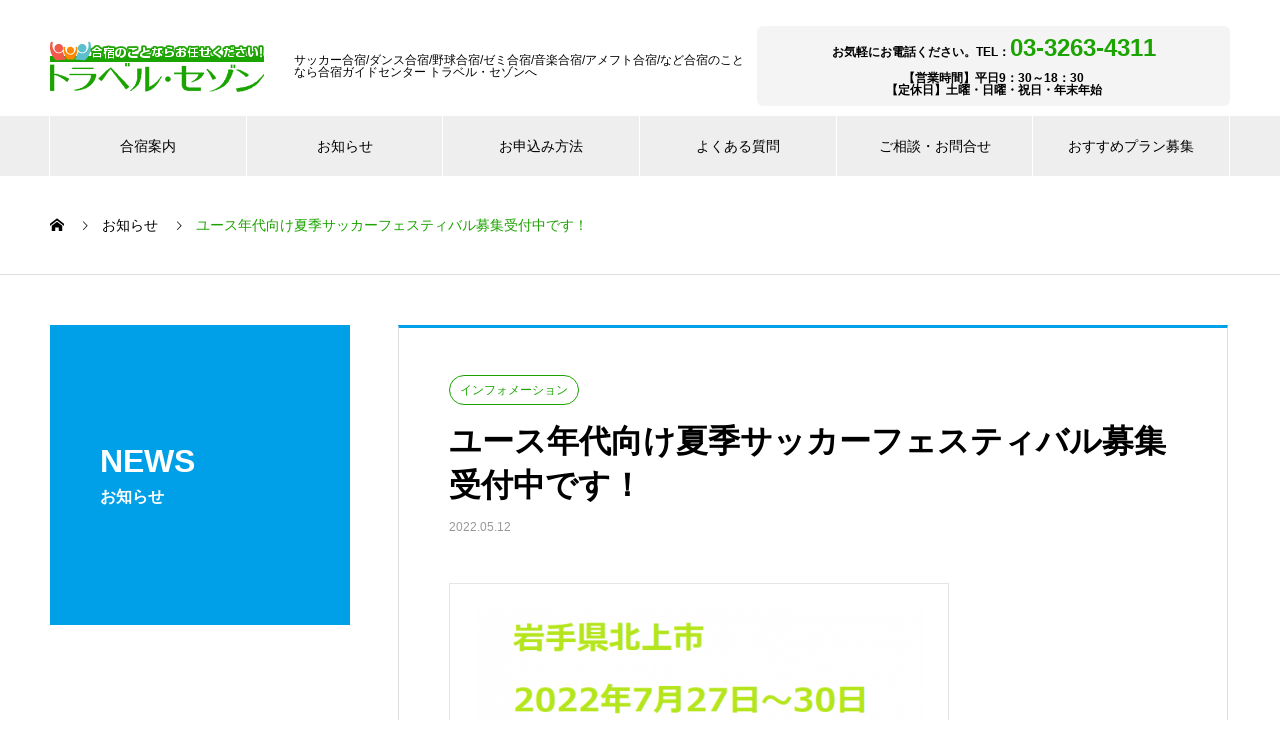

--- FILE ---
content_type: text/html; charset=UTF-8
request_url: https://www.t-saison.jp/news/20220512/
body_size: 43664
content:

<!DOCTYPE html>
<html lang="ja" prefix="og: http://ogp.me/ns#">
<head>
<meta charset="UTF-8">
  <meta name="viewport" content="width=device-width, initial-scale=1">
  <title>ユース年代向け夏季サッカーフェスティバル募集受付中です！ | スポーツ・音楽・ゼミ合宿案内の老舗【トラベル・セゾン】</title>

<!-- All in One SEO Pack 3.3.5 によって Michael Torbert の Semper Fi Web Design[169,240] -->
<script type="application/ld+json" class="aioseop-schema">{}</script>
<link rel="canonical" href="https://www.t-saison.jp/news/20220512/" />
<!-- All in One SEO Pack -->
<link rel='dns-prefetch' href='//www.google.com' />
<link rel='dns-prefetch' href='//s.w.org' />
<link rel="alternate" type="application/rss+xml" title="スポーツ・音楽・ゼミ合宿案内の老舗【トラベル・セゾン】 &raquo; フィード" href="https://www.t-saison.jp/feed/" />
<link rel="alternate" type="application/rss+xml" title="スポーツ・音楽・ゼミ合宿案内の老舗【トラベル・セゾン】 &raquo; コメントフィード" href="https://www.t-saison.jp/comments/feed/" />
<link rel='stylesheet' id='wp-block-library-css'  href='https://www.t-saison.jp/new_wp/wp-includes/css/dist/block-library/style.min.css?ver=5.6.16' type='text/css' media='all' />
<link rel='stylesheet' id='contact-form-7-css'  href='https://www.t-saison.jp/new_wp/wp-content/plugins/contact-form-7/includes/css/styles.css?ver=5.3.2' type='text/css' media='all' />
<link rel='stylesheet' id='contact-form-7-confirm-css'  href='https://www.t-saison.jp/new_wp/wp-content/plugins/contact-form-7-add-confirm/includes/css/styles.css?ver=5.1' type='text/css' media='all' />
<link rel='stylesheet' id='responsive-lightbox-prettyphoto-css'  href='https://www.t-saison.jp/new_wp/wp-content/plugins/responsive-lightbox/assets/prettyphoto/prettyPhoto.min.css?ver=2.3.1' type='text/css' media='all' />
<link rel='stylesheet' id='parent-style-css'  href='https://www.t-saison.jp/new_wp/wp-content/themes/t-saison/style.css?ver=5.6.16' type='text/css' media='all' />
<link rel='stylesheet' id='child-style-css'  href='https://www.t-saison.jp/new_wp/wp-content/themes/t-saison-child/style.css?ver=5.6.16' type='text/css' media='all' />
<link rel='stylesheet' id='nano-style-css'  href='https://www.t-saison.jp/new_wp/wp-content/themes/t-saison-child/style.css?ver=1.3' type='text/css' media='all' />
<script type='text/javascript' src='https://www.t-saison.jp/new_wp/wp-includes/js/jquery/jquery.min.js?ver=3.5.1' id='jquery-core-js'></script>
<script type='text/javascript' src='https://www.t-saison.jp/new_wp/wp-includes/js/jquery/jquery-migrate.min.js?ver=3.3.2' id='jquery-migrate-js'></script>
<script type='text/javascript' src='https://www.t-saison.jp/new_wp/wp-content/plugins/responsive-lightbox/assets/prettyphoto/jquery.prettyPhoto.min.js?ver=2.3.1' id='responsive-lightbox-prettyphoto-js'></script>
<script type='text/javascript' src='https://www.t-saison.jp/new_wp/wp-content/plugins/responsive-lightbox/assets/infinitescroll/infinite-scroll.pkgd.min.js?ver=5.6.16' id='responsive-lightbox-infinite-scroll-js'></script>
<script type='text/javascript' id='responsive-lightbox-js-extra'>
/* <![CDATA[ */
var rlArgs = {"script":"prettyphoto","selector":"lightbox","customEvents":"","activeGalleries":"1","animationSpeed":"normal","slideshow":"0","slideshowDelay":"5000","slideshowAutoplay":"0","opacity":"0.75","showTitle":"1","allowResize":"1","allowExpand":"1","width":"1080","height":"720","separator":"\/","theme":"pp_default","horizontalPadding":"20","hideFlash":"0","wmode":"opaque","videoAutoplay":"0","modal":"0","deeplinking":"0","overlayGallery":"1","keyboardShortcuts":"1","social":"0","woocommerce_gallery":"0","ajaxurl":"https:\/\/www.t-saison.jp\/new_wp\/wp-admin\/admin-ajax.php","nonce":"236f0988db"};
/* ]]> */
</script>
<script type='text/javascript' src='https://www.t-saison.jp/new_wp/wp-content/plugins/responsive-lightbox/js/front.js?ver=2.3.1' id='responsive-lightbox-js'></script>
<link rel="https://api.w.org/" href="https://www.t-saison.jp/wp-json/" /><link rel='shortlink' href='https://www.t-saison.jp/?p=663' />
<link rel="alternate" type="application/json+oembed" href="https://www.t-saison.jp/wp-json/oembed/1.0/embed?url=https%3A%2F%2Fwww.t-saison.jp%2Fnews%2F20220512%2F" />
<link rel="alternate" type="text/xml+oembed" href="https://www.t-saison.jp/wp-json/oembed/1.0/embed?url=https%3A%2F%2Fwww.t-saison.jp%2Fnews%2F20220512%2F&#038;format=xml" />
<link rel="shortcut icon" href="https://www.t-saison.jp/new_wp/wp-content/uploads/favicon.ico">
<style>
.c-comment__form-submit:hover,.p-cb__item-btn a,.c-pw__btn,.p-readmore__btn:hover,.p-page-links a:hover span,.p-page-links > span,.p-pager a:hover,.p-pager span,.p-pagetop:focus,.p-pagetop:hover,.p-widget__title{background: #1ba300}.p-breadcrumb__item{color: #1ba300}.widget_nav_menu a:hover,.p-article02 a:hover .p-article02__title{color: #1ba300}.p-entry__body a{color: #147500}body{font-family: Verdana, "ヒラギノ角ゴ ProN W3", "Hiragino Kaku Gothic ProN", "メイリオ", Meiryo, sans-serif}.c-logo,.p-page-header__title,.p-banner__title,.p-cover__title,.p-archive-header__title,.p-article05__title,.p-article09__title,.p-cb__item-title,.p-article11__title,.p-article12__title,.p-index-content01__title,.p-header-content__title,.p-megamenu01__item-list > li > a,.p-article13__title,.p-megamenu02__title,.p-cover__header-title{font-family: Verdana, "ヒラギノ角ゴ ProN W3", "Hiragino Kaku Gothic ProN", "メイリオ", Meiryo, sans-serif}.p-hover-effect--type1:hover img{-webkit-transform: scale(1.2);transform: scale(1.2)}.p-blog__title{color: #000000;font-size: 28px}.p-cat--56{color: ;border: 1px solid }.p-cat--57{color: ;border: 1px solid }.p-cat--50{color: #1ba300;border: 1px solid #1ba300}.p-cat--18{color: ;border: 1px solid }.p-cat--34{color: #1ba300;border: 1px solid #1ba300}.p-cat--19{color: ;border: 1px solid }.p-cat--39{color: #1ba300;border: 1px solid #1ba300}.p-cat--41{color: #ff5a80;border: 1px solid #ff5a80}.p-article04:hover a .p-article04__title{color: #00a0e9}.p-article06__content{border-left: 4px solid #d80100}.p-article06__title a:hover{color: #d80100}.p-article06__cat:hover{background: #d80100}.l-header{background: #ffffff}.l-header--fixed.is-active{background: #ffffff}.l-header__desc{color: #000000;font-size: 12px}.l-header__nav{background: #eeeeee}.p-global-nav > li > a,.p-menu-btn{color: #000000}.p-global-nav > li > a:hover,.p-global-nav > .current-menu-item > a{background: #1ba300;color: #ffffff}.p-global-nav .sub-menu a{background: #1ba300;color: #ffffff}.p-global-nav .sub-menu a:hover{background: #147500;color: #ffffff}.p-global-nav .menu-item-has-children > a > .p-global-nav__toggle::before{border-color: #000000}.p-megamenu02::before{background: #d80100}.p-megamenu02__list a:hover .p-article13__title{color: #d80100}.p-footer-banners{background: #f4f4f4}.p-info{background: #ffffff;color: #000000}.p-info__logo{font-size: 40px}.p-info__desc{color: #000000;font-size: 14px}.p-footer-widgets{background: #ffffff;color: #000000}.p-footer-widget__title{color: #d90000}.p-footer-nav{background: #ffffff;color: #000000}.p-footer-nav a{color: #000000}.p-footer-nav a:hover{color: #000000}.p-copyright{background: #1ba300}.p-blog__title,.p-entry,.p-headline,.p-cat-list__title{border-top: 3px solid #00a0e9}.p-works-entry__header{border-bottom: 3px solid #00a0e9}.p-article01 a:hover .p-article01__title,.p-article03 a:hover .p-article03__title,.p-article05__link,.p-article08__title a:hover,.p-article09__link,.p-article07 a:hover .p-article07__title,.p-article10 a:hover .p-article10__title{color: #00a0e9}.p-page-header,.p-list__item a::before,.p-cover__header,.p-works-entry__cat:hover,.p-service-cat-header{background: #00a0e9}.p-page-header__title,.p-cover__header-title{color: #ffffff;font-size: 32px}.p-page-header__sub,.p-cover__header-sub{color: #ffffff;font-size: 16px}.p-entry__title{font-size: 32px}.p-entry__body{font-size: 16px}.p-megamenu01__item--20 .p-megamenu01__item-img::before{background: rgba(0, 0, 0, 0.400000)}.p-megamenu01__item--20 a{color: #ffffff}.p-megamenu01__item--21 .p-megamenu01__item-img::before{background: rgba(0, 0, 0, 0.400000)}.p-megamenu01__item--21 a{color: #ffffff}.p-megamenu01__item--22 .p-megamenu01__item-img::before{background: rgba(0, 0, 0, 0.400000)}.p-megamenu01__item--22 a{color: #ffffff}.p-megamenu01__item--23 .p-megamenu01__item-img::before{background: rgba(0, 0, 0, 0.400000)}.p-megamenu01__item--23 a{color: #ffffff}.p-megamenu01__item--24 .p-megamenu01__item-img::before{background: rgba(0, 0, 0, 0.400000)}.p-megamenu01__item--24 a{color: #ffffff}.p-megamenu01__item--52 .p-megamenu01__item-img::before{background: rgba(0, 0, 0, 0.400000)}.p-megamenu01__item--52 a{color: #ffffff}@media screen and (max-width: 767px) {.p-blog__title{font-size: 24px}.p-list .is-current > a{color: #00a0e9}.p-entry__title{font-size: 20px}.p-entry__body{font-size: 14px}}@media screen and (max-width: 1199px) {.p-global-nav > li > a,.p-global-nav > li > a:hover{background: #ffffff;color: #1ba300}}@media screen and (max-width: 991px) {.p-page-header__title,.p-cover__header-title{font-size: 22px}.p-page-header__sub,.p-cover__header-sub{font-size: 14px}}#site_loader_animation.c-load--type3 i { background: #1ba300; }
</style>
  <link href="https://use.fontawesome.com/releases/v5.6.1/css/all.css" rel="stylesheet">	
</head>
<body class="news-template-default single single-news postid-663">

  <div id="site_loader_overlay">
  <div id="site_loader_animation" class="c-load--type3">
        <i></i><i></i><i></i><i></i>
      </div>
</div>

  <header id="js-header" class="l-header l-header--fixed">
    <div class="l-header__inner l-inner">

      <div class="l-header__logo c-logo">
    <a href="https://www.t-saison.jp/">
    <img src="https://www.t-saison.jp/new_wp/wp-content/uploads/n_logo.png" alt="スポーツ・音楽・ゼミ合宿案内の老舗【トラベル・セゾン】" width="214">
  </a>
  </div>

      <p class="l-header__desc">サッカー合宿/ダンス合宿/野球合宿/ゼミ合宿/音楽合宿/アメフト合宿/など合宿のことなら合宿ガイドセンター トラベル・セゾンへ</p>
      <div class="l-header__desc h_info">
		  <p>お気軽にお電話ください。TEL：<span>03-3263-4311</span></p>
		  <p>【営業時間】平日9：30～18：30<br>【定休日】土曜・日曜・祝日・年末年始</p>
	  </div>	
      
    </div>
    <button id="js-menu-btn" class="p-menu-btn c-menu-btn"></button>
    <nav id="js-header__nav" class="l-header__nav">
      <ul id="js-global-nav" class="p-global-nav l-inner"><li id="menu-item-86" class="menu-item menu-item-type-custom menu-item-object-custom menu-item-has-children menu-item-86"><a href="https://www.t-saison.jp/camp-guide/" data-megamenu="js-megamenu86">合宿案内</a>
<ul class="sub-menu">
	<li id="menu-item-77" class="menu-item menu-item-type-taxonomy menu-item-object-service_category menu-item-has-children menu-item-77"><a href="https://www.t-saison.jp/camp-guide_category/soccer/">サッカー合宿<span class="p-global-nav__toggle"></span></a>
	<ul class="sub-menu">
		<li id="menu-item-79" class="menu-item menu-item-type-taxonomy menu-item-object-service_category menu-item-79"><a href="https://www.t-saison.jp/camp-guide_category/soccer-tournament/">大会情報<span class="p-global-nav__toggle"></span></a></li>
		<li id="menu-item-80" class="menu-item menu-item-type-taxonomy menu-item-object-service_category menu-item-80"><a href="https://www.t-saison.jp/camp-guide_category/soccer-recommend/">お勧め合宿プラン<span class="p-global-nav__toggle"></span></a></li>
		<li id="menu-item-78" class="menu-item menu-item-type-taxonomy menu-item-object-service_category menu-item-78"><a href="https://www.t-saison.jp/camp-guide_category/soccer-vacancy/">空室速報<span class="p-global-nav__toggle"></span></a></li>
	</ul>
</li>
	<li id="menu-item-82" class="menu-item menu-item-type-taxonomy menu-item-object-service_category menu-item-82"><a href="https://www.t-saison.jp/camp-guide_category/dance/">ダンス合宿<span class="p-global-nav__toggle"></span></a></li>
	<li id="menu-item-84" class="menu-item menu-item-type-taxonomy menu-item-object-service_category menu-item-84"><a href="https://www.t-saison.jp/camp-guide_category/baseball/">野球合宿<span class="p-global-nav__toggle"></span></a></li>
	<li id="menu-item-81" class="menu-item menu-item-type-taxonomy menu-item-object-service_category menu-item-81"><a href="https://www.t-saison.jp/camp-guide_category/study/">ゼミ・勉強・研修合宿<span class="p-global-nav__toggle"></span></a></li>
	<li id="menu-item-85" class="menu-item menu-item-type-taxonomy menu-item-object-service_category menu-item-85"><a href="https://www.t-saison.jp/camp-guide_category/music/">音楽合宿<span class="p-global-nav__toggle"></span></a></li>
	<li id="menu-item-147" class="menu-item menu-item-type-taxonomy menu-item-object-service_category menu-item-147"><a href="https://www.t-saison.jp/camp-guide_category/amefoot/">アメフト合宿<span class="p-global-nav__toggle"></span></a></li>
</ul>
</li>
<li id="menu-item-155" class="menu-item menu-item-type-custom menu-item-object-custom menu-item-155"><a href="https://www.t-saison.jp/news/">お知らせ<span class="p-global-nav__toggle"></span></a></li>
<li id="menu-item-198" class="menu-item menu-item-type-post_type menu-item-object-page menu-item-198"><a href="https://www.t-saison.jp/howto/">お申込み方法<span class="p-global-nav__toggle"></span></a></li>
<li id="menu-item-196" class="menu-item menu-item-type-post_type menu-item-object-page menu-item-196"><a href="https://www.t-saison.jp/faq/">よくある質問<span class="p-global-nav__toggle"></span></a></li>
<li id="menu-item-195" class="menu-item menu-item-type-post_type menu-item-object-page menu-item-195"><a href="https://www.t-saison.jp/contact/">ご相談・お問合せ<span class="p-global-nav__toggle"></span></a></li>
<li id="menu-item-199" class="menu-item menu-item-type-post_type menu-item-object-page menu-item-199"><a href="https://www.t-saison.jp/planboshu/">おすすめプラン募集<span class="p-global-nav__toggle"></span></a></li>
</ul>      <button id="js-header__nav-close" class="l-header__nav-close p-close-btn">閉じる</button>
    </nav>

    <div id="js-megamenu86" class="p-megamenu01 js-megamenu">
    <div class="p-megamenu01__item p-megamenu01__item--20">
    <ul class="p-megamenu01__item-list" style="transition-delay: 0.5s;">
      <li>
        <a href="https://www.t-saison.jp/camp-guide_category/soccer/">
          サッカー合宿        </a>
        <ul>
                    <li>
            <a href="https://www.t-saison.jp/camp-guide_category/soccer-tournament/">
              大会情報            </a>
          </li>
                    <li>
            <a href="https://www.t-saison.jp/camp-guide_category/soccer-recommend/">
              お勧め合宿プラン            </a>
          </li>
                    <li>
            <a href="https://www.t-saison.jp/camp-guide_category/soccer-vacancy/">
              空室速報            </a>
          </li>
                  </ul>
      </li>
    </ul>
    <div class="p-megamenu01__item-img">
      <img width="1180" height="860" src="https://www.t-saison.jp/new_wp/wp-content/uploads/cat_soccer.png" class="attachment-full size-full" alt="" loading="lazy" srcset="https://www.t-saison.jp/new_wp/wp-content/uploads/cat_soccer.png 1180w, https://www.t-saison.jp/new_wp/wp-content/uploads/cat_soccer-300x219.png 300w, https://www.t-saison.jp/new_wp/wp-content/uploads/cat_soccer-1024x746.png 1024w, https://www.t-saison.jp/new_wp/wp-content/uploads/cat_soccer-768x560.png 768w" sizes="(max-width: 1180px) 100vw, 1180px" />    </div>
  </div>
    <div class="p-megamenu01__item p-megamenu01__item--21">
    <ul class="p-megamenu01__item-list" style="transition-delay: 0.6s;">
      <li>
        <a href="https://www.t-saison.jp/camp-guide_category/dance/">
          ダンス合宿        </a>
        <ul>
                    <li>
            <a href="https://www.t-saison.jp/camp-guide_category/dance-recommend/">
              お勧め合宿プラン            </a>
          </li>
                  </ul>
      </li>
    </ul>
    <div class="p-megamenu01__item-img">
      <img width="1180" height="860" src="https://www.t-saison.jp/new_wp/wp-content/uploads/cat_dance.png" class="attachment-full size-full" alt="" loading="lazy" srcset="https://www.t-saison.jp/new_wp/wp-content/uploads/cat_dance.png 1180w, https://www.t-saison.jp/new_wp/wp-content/uploads/cat_dance-300x219.png 300w, https://www.t-saison.jp/new_wp/wp-content/uploads/cat_dance-1024x746.png 1024w, https://www.t-saison.jp/new_wp/wp-content/uploads/cat_dance-768x560.png 768w" sizes="(max-width: 1180px) 100vw, 1180px" />    </div>
  </div>
    <div class="p-megamenu01__item p-megamenu01__item--22">
    <ul class="p-megamenu01__item-list" style="transition-delay: 0.7s;">
      <li>
        <a href="https://www.t-saison.jp/camp-guide_category/baseball/">
          野球合宿        </a>
        <ul>
                    <li>
            <a href="https://www.t-saison.jp/camp-guide_category/baseball-recommend/">
              お勧め合宿プラン            </a>
          </li>
                    <li>
            <a href="https://www.t-saison.jp/camp-guide_category/baseball-vacancy/">
              空室速報            </a>
          </li>
                  </ul>
      </li>
    </ul>
    <div class="p-megamenu01__item-img">
      <img width="1180" height="860" src="https://www.t-saison.jp/new_wp/wp-content/uploads/cat_baseball.png" class="attachment-full size-full" alt="" loading="lazy" srcset="https://www.t-saison.jp/new_wp/wp-content/uploads/cat_baseball.png 1180w, https://www.t-saison.jp/new_wp/wp-content/uploads/cat_baseball-300x219.png 300w, https://www.t-saison.jp/new_wp/wp-content/uploads/cat_baseball-1024x746.png 1024w, https://www.t-saison.jp/new_wp/wp-content/uploads/cat_baseball-768x560.png 768w" sizes="(max-width: 1180px) 100vw, 1180px" />    </div>
  </div>
    <div class="p-megamenu01__item p-megamenu01__item--23">
    <ul class="p-megamenu01__item-list" style="transition-delay: 0.8s;">
      <li>
        <a href="https://www.t-saison.jp/camp-guide_category/study/">
          ゼミ・勉強・研修合宿        </a>
        <ul>
                    <li>
            <a href="https://www.t-saison.jp/camp-guide_category/study-recommend/">
              お勧め合宿プラン            </a>
          </li>
                    <li>
            <a href="https://www.t-saison.jp/camp-guide_category/study-vacancy/">
              空室速報            </a>
          </li>
                  </ul>
      </li>
    </ul>
    <div class="p-megamenu01__item-img">
      <img width="1180" height="860" src="https://www.t-saison.jp/new_wp/wp-content/uploads/cat_study.png" class="attachment-full size-full" alt="" loading="lazy" srcset="https://www.t-saison.jp/new_wp/wp-content/uploads/cat_study.png 1180w, https://www.t-saison.jp/new_wp/wp-content/uploads/cat_study-300x219.png 300w, https://www.t-saison.jp/new_wp/wp-content/uploads/cat_study-1024x746.png 1024w, https://www.t-saison.jp/new_wp/wp-content/uploads/cat_study-768x560.png 768w" sizes="(max-width: 1180px) 100vw, 1180px" />    </div>
  </div>
    <div class="p-megamenu01__item p-megamenu01__item--24">
    <ul class="p-megamenu01__item-list" style="transition-delay: 0.9s;">
      <li>
        <a href="https://www.t-saison.jp/camp-guide_category/music/">
          音楽合宿        </a>
        <ul>
                    <li>
            <a href="https://www.t-saison.jp/camp-guide_category/music-recommend/">
              お勧め合宿プラン            </a>
          </li>
                    <li>
            <a href="https://www.t-saison.jp/camp-guide_category/music-vacancy/">
              空室速報            </a>
          </li>
                    <li>
            <a href="https://www.t-saison.jp/camp-guide_category/music-tournament/">
              演奏会情報            </a>
          </li>
                  </ul>
      </li>
    </ul>
    <div class="p-megamenu01__item-img">
      <img width="1180" height="860" src="https://www.t-saison.jp/new_wp/wp-content/uploads/cat_music.png" class="attachment-full size-full" alt="" loading="lazy" srcset="https://www.t-saison.jp/new_wp/wp-content/uploads/cat_music.png 1180w, https://www.t-saison.jp/new_wp/wp-content/uploads/cat_music-300x219.png 300w, https://www.t-saison.jp/new_wp/wp-content/uploads/cat_music-1024x746.png 1024w, https://www.t-saison.jp/new_wp/wp-content/uploads/cat_music-768x560.png 768w" sizes="(max-width: 1180px) 100vw, 1180px" />    </div>
  </div>
    <div class="p-megamenu01__item p-megamenu01__item--52">
    <ul class="p-megamenu01__item-list" style="transition-delay: 1s;">
      <li>
        <a href="https://www.t-saison.jp/camp-guide_category/amefoot/">
          アメフト合宿        </a>
        <ul>
                    <li>
            <a href="https://www.t-saison.jp/camp-guide_category/amefoot-recommend/">
              お勧め合宿プラン            </a>
          </li>
                    <li>
            <a href="https://www.t-saison.jp/camp-guide_category/amefoot-vacancy/">
              空室速報            </a>
          </li>
                  </ul>
      </li>
    </ul>
    <div class="p-megamenu01__item-img">
      <img width="1920" height="1280" src="https://www.t-saison.jp/new_wp/wp-content/uploads/football-coach-1658151_1920.jpg" class="attachment-full size-full" alt="" loading="lazy" srcset="https://www.t-saison.jp/new_wp/wp-content/uploads/football-coach-1658151_1920.jpg 1920w, https://www.t-saison.jp/new_wp/wp-content/uploads/football-coach-1658151_1920-300x200.jpg 300w, https://www.t-saison.jp/new_wp/wp-content/uploads/football-coach-1658151_1920-1024x683.jpg 1024w, https://www.t-saison.jp/new_wp/wp-content/uploads/football-coach-1658151_1920-768x512.jpg 768w, https://www.t-saison.jp/new_wp/wp-content/uploads/football-coach-1658151_1920-1536x1024.jpg 1536w, https://www.t-saison.jp/new_wp/wp-content/uploads/football-coach-1658151_1920-600x400.jpg 600w" sizes="(max-width: 1920px) 100vw, 1920px" />    </div>
  </div>
  </div>

  </header>
  <main class="l-main">

<ol class="p-breadcrumb c-breadcrumb l-inner" itemscope itemtype="http://schema.org/BreadcrumbList">
<li class="p-breadcrumb__item c-breadcrumb__item c-breadcrumb__item--home" itemprop="itemListElement" itemscope itemtype="http://schema.org/ListItem"><a href="https://www.t-saison.jp/" itemprop="item"><span itemprop="name">HOME</span></a><meta itemprop="position" content="1"></li>
<li class="p-breadcrumb__item c-breadcrumb__item" itemprop="itemListElement" itemscope itemtype="http://schema.org/ListItem"><a href="https://www.t-saison.jp/news/" itemprop="item"><span itemprop="name">お知らせ</span></a><meta itemprop="position" content="2"></li>
<li class="p-breadcrumb__item c-breadcrumb__item" itemprop="itemListElement" itemscope itemtype="http://schema.org/ListItem"><span itemprop="name">ユース年代向け夏季サッカーフェスティバル募集受付中です！</span><meta itemprop="position" content="3"></li>
</ol>

<div class="l-contents l-contents--grid">

  <div class="l-contents__inner l-inner">

    <header class="l-page-header pb0">
  <div class="p-page-header">
    <h1 class="p-page-header__title">NEWS</h1>
    <p class="p-page-header__sub">お知らせ</p>
  </div>
  </header>

    <div class="l-primary">

            <article class="p-entry">

        <div class="p-entry__inner">

  	      <header class="p-entry__header">

                        <span class="p-entry__cat p-cat p-cat--50">インフォメーション</span>
            
            <h1 class="p-entry__title">ユース年代向け夏季サッカーフェスティバル募集受付中です！</h1>

                        <time class="p-entry__date" datetime="2022-05-12">2022.05.12</time>
            
          </header>

          
          <div class="p-entry__body">
          <p><blockquote class="wp-embedded-content" data-secret="cfbvxnSJuc"><a href="https://www.t-saison.jp/camp-guide/9th-kitakami/">第9回東北ハイスクールサッカーフェスティバルin北上</a></blockquote><iframe class="wp-embedded-content" sandbox="allow-scripts" security="restricted" style="position: absolute; clip: rect(1px, 1px, 1px, 1px);" title="&#8220;第9回東北ハイスクールサッカーフェスティバルin北上&#8221; &#8212; スポーツ・音楽・ゼミ合宿案内の老舗【トラベル・セゾン】" src="https://www.t-saison.jp/camp-guide/9th-kitakami/embed/#?secret=cfbvxnSJuc" data-secret="cfbvxnSJuc" width="500" height="282" frameborder="0" marginwidth="0" marginheight="0" scrolling="no"></iframe></p>
<p><blockquote class="wp-embedded-content" data-secret="o6lqKIyO7b"><a href="https://www.t-saison.jp/camp-guide/24th-mini/">第24回夏季ミニ高校選手権in菅平</a></blockquote><iframe class="wp-embedded-content" sandbox="allow-scripts" security="restricted" style="position: absolute; clip: rect(1px, 1px, 1px, 1px);" title="&#8220;第24回夏季ミニ高校選手権in菅平&#8221; &#8212; スポーツ・音楽・ゼミ合宿案内の老舗【トラベル・セゾン】" src="https://www.t-saison.jp/camp-guide/24th-mini/embed/#?secret=o6lqKIyO7b" data-secret="o6lqKIyO7b" width="500" height="282" frameborder="0" marginwidth="0" marginheight="0" scrolling="no"></iframe></p>
<p><blockquote class="wp-embedded-content" data-secret="ghL3QX53o5"><a href="https://www.t-saison.jp/camp-guide/24th-saison/">第24回SAISON CUP in菅平</a></blockquote><iframe class="wp-embedded-content" sandbox="allow-scripts" security="restricted" style="position: absolute; clip: rect(1px, 1px, 1px, 1px);" title="&#8220;第24回SAISON CUP in菅平&#8221; &#8212; スポーツ・音楽・ゼミ合宿案内の老舗【トラベル・セゾン】" src="https://www.t-saison.jp/camp-guide/24th-saison/embed/#?secret=ghL3QX53o5" data-secret="ghL3QX53o5" width="500" height="282" frameborder="0" marginwidth="0" marginheight="0" scrolling="no"></iframe></p>          </div>

          			<ul class="p-entry__share c-share u-clearfix c-share--sm c-share--color">
				<li class="c-share__btn c-share__btn--twitter">
			    <a href="http://twitter.com/share?text=%E3%83%A6%E3%83%BC%E3%82%B9%E5%B9%B4%E4%BB%A3%E5%90%91%E3%81%91%E5%A4%8F%E5%AD%A3%E3%82%B5%E3%83%83%E3%82%AB%E3%83%BC%E3%83%95%E3%82%A7%E3%82%B9%E3%83%86%E3%82%A3%E3%83%90%E3%83%AB%E5%8B%9F%E9%9B%86%E5%8F%97%E4%BB%98%E4%B8%AD%E3%81%A7%E3%81%99%EF%BC%81&url=https%3A%2F%2Fwww.t-saison.jp%2Fnews%2F20220512%2F&via=&tw_p=tweetbutton&related="  onclick="javascript:window.open(this.href, '', 'menubar=no,toolbar=no,resizable=yes,scrollbars=yes,height=400,width=600');return false;">
			     	<i class="c-share__icn c-share__icn--twitter"></i>
			      <span class="c-share__title">Tweet</span>
			   	</a>
			   </li>
			    <li class="c-share__btn c-share__btn--facebook">
			    	<a href="//www.facebook.com/sharer/sharer.php?u=https://www.t-saison.jp/news/20220512/&amp;t=%E3%83%A6%E3%83%BC%E3%82%B9%E5%B9%B4%E4%BB%A3%E5%90%91%E3%81%91%E5%A4%8F%E5%AD%A3%E3%82%B5%E3%83%83%E3%82%AB%E3%83%BC%E3%83%95%E3%82%A7%E3%82%B9%E3%83%86%E3%82%A3%E3%83%90%E3%83%AB%E5%8B%9F%E9%9B%86%E5%8F%97%E4%BB%98%E4%B8%AD%E3%81%A7%E3%81%99%EF%BC%81" rel="nofollow" target="_blank">
			      	<i class="c-share__icn c-share__icn--facebook"></i>
			        <span class="c-share__title">Share</span>
			      </a>
			    </li>
			</ul>

          			    <ul class="p-nav01 c-nav01 u-clearfix">
			    	<li class="p-nav01__item--prev p-nav01__item c-nav01__item c-nav01__item--prev"><a href="https://www.t-saison.jp/news/soccer20220308/" data-prev="前の記事"><span>2022年夏合宿空き情報更新</span></a></li>
			    	<li class="p-nav01__item--next p-nav01__item c-nav01__item c-nav01__item--next"><a href="https://www.t-saison.jp/news/%e3%83%a6%e3%83%bc%e3%82%b9%e5%b9%b4%e4%bb%a3%e5%90%91%e3%81%91%e6%98%a5%e5%ad%a3%e3%82%b5%e3%83%83%e3%82%ab%e3%83%bc%e3%83%95%e3%82%a7%e3%82%b9%e3%83%86%e3%82%a3%e3%83%90%e3%83%ab%e5%8b%9f%e9%9b%86/" data-next="次の記事"><span>ユース年代向け春季サッカーフェスティバル募集受付中で...</span></a></li>
			    </ul>
          
  	    </div>
      </article>
      
      
            <section class="p-latest-news">
        <h2 class="p-headline">最新記事</h2>
        <ul class="p-news-list">
                    <li class="p-news-list__item p-article04">
            <a href="https://www.t-saison.jp/news/%e3%83%a6%e3%83%bc%e3%82%b9%e5%b9%b4%e4%bb%a3%e5%90%91%e3%81%91%e6%98%a5%e5%ad%a3%e3%82%b5%e3%83%83%e3%82%ab%e3%83%bc%e3%83%95%e3%82%a7%e3%82%b9%e3%83%86%e3%82%a3%e3%83%90%e3%83%ab%e5%8b%9f%e9%9b%86/">
                            <time class="p-article04__date" datetime="2026-01-29">2026.01.29</time>
                                          <span class="p-article04__cat p-cat p-cat--sm p-cat--50">インフォメーション</span>
                            <h3 class="p-article04__title">ユース年代向け春季サッカーフェスティバル募集受付中です！</h3>
            </a>
          </li>
                    <li class="p-news-list__item p-article04">
            <a href="https://www.t-saison.jp/news/20220512/">
                            <time class="p-article04__date" datetime="2022-05-12">2022.05.12</time>
                                          <span class="p-article04__cat p-cat p-cat--sm p-cat--50">インフォメーション</span>
                            <h3 class="p-article04__title">ユース年代向け夏季サッカーフェスティバル募集受付中です！</h3>
            </a>
          </li>
                    <li class="p-news-list__item p-article04">
            <a href="https://www.t-saison.jp/news/soccer20220308/">
                            <time class="p-article04__date" datetime="2022-03-08">2022.03.08</time>
                                          <span class="p-article04__cat p-cat p-cat--sm p-cat--39">サッカー合宿</span>
                            <h3 class="p-article04__title">2022年夏合宿空き情報更新</h3>
            </a>
          </li>
                    <li class="p-news-list__item p-article04">
            <a href="https://www.t-saison.jp/news/20220301/">
                            <time class="p-article04__date" datetime="2022-03-01">2022.03.01</time>
                                          <span class="p-article04__cat p-cat p-cat--sm p-cat--50">インフォメーション</span>
                            <h3 class="p-article04__title">サポートカンパニー契約締結のお知らせ</h3>
            </a>
          </li>
                    <li class="p-news-list__item p-article04">
            <a href="https://www.t-saison.jp/news/20220221/">
                            <time class="p-article04__date" datetime="2022-02-21">2022.02.21</time>
                                          <span class="p-article04__cat p-cat p-cat--sm p-cat--50">インフォメーション</span>
                            <h3 class="p-article04__title">採用情報を公開いたしました！</h3>
            </a>
          </li>
                    <li class="p-news-list__item p-article04">
            <a href="https://www.t-saison.jp/news/20211228/">
                            <time class="p-article04__date" datetime="2021-12-28">2021.12.28</time>
                                          <span class="p-article04__cat p-cat p-cat--sm p-cat--50">インフォメーション</span>
                            <h3 class="p-article04__title">年末年始休業のお知らせ</h3>
            </a>
          </li>
                    <li class="p-news-list__item p-article04">
            <a href="https://www.t-saison.jp/news/soccer20211222/">
                            <time class="p-article04__date" datetime="2021-12-22">2021.12.22</time>
                                          <span class="p-article04__cat p-cat p-cat--sm p-cat--34">サッカー合宿</span>
                            <h3 class="p-article04__title">ユース年代向け春季サッカーフェスティバル募集受付中です！</h3>
            </a>
          </li>
                    <li class="p-news-list__item p-article04">
            <a href="https://www.t-saison.jp/news/soccer20210402/">
                            <time class="p-article04__date" datetime="2021-04-02">2021.04.02</time>
                                          <span class="p-article04__cat p-cat p-cat--sm p-cat--34">サッカー合宿</span>
                            <h3 class="p-article04__title">サッカーフェスティバル結果を掲載いたしました</h3>
            </a>
          </li>
                    <li class="p-news-list__item p-article04">
            <a href="https://www.t-saison.jp/news/soccer20210302/">
                            <time class="p-article04__date" datetime="2021-03-02">2021.03.02</time>
                                          <span class="p-article04__cat p-cat p-cat--sm p-cat--39">サッカー合宿</span>
                            <h3 class="p-article04__title">グラウンドに空きが出ました</h3>
            </a>
          </li>
                    <li class="p-news-list__item p-article04">
            <a href="https://www.t-saison.jp/news/dance20210301/">
                            <time class="p-article04__date" datetime="2021-03-01">2021.03.01</time>
                                          <span class="p-article04__cat p-cat p-cat--sm p-cat--41">ダンス合宿</span>
                            <h3 class="p-article04__title">人気ダンス合宿施設に空きが出ました</h3>
            </a>
          </li>
                  </ul>
      </section>
      
    </div><!-- /.l-primary -->

    <div class="l-secondary">
</div><!-- /.l-secondary -->

  </div>
</div>

  </main>
  <footer class="l-footer">

        <div class="p-footer-banners">
      <ul class="p-footer-banners__list l-inner">

        <li class="p-footer-banners__list-item p-banner p-banner--lg"><a href="https://www.t-saison.jp/howto/"><div class="p-banner__content" style="background: linear-gradient(to right, rgba(27,163,0, 0.75) 0%, transparent 75%);"><p>お申し込み方法</p></div><img width="739" height="280" src="https://www.t-saison.jp/new_wp/wp-content/uploads/f_bn01.png" class="attachment-size5 size-size5" alt="" loading="lazy" srcset="https://www.t-saison.jp/new_wp/wp-content/uploads/f_bn01.png 739w, https://www.t-saison.jp/new_wp/wp-content/uploads/f_bn01-300x114.png 300w" sizes="(max-width: 739px) 100vw, 739px" /></a></li><li class="p-footer-banners__list-item p-banner p-banner--lg"><a href="https://www.t-saison.jp/faq/"><div class="p-banner__content" style="background: linear-gradient(to right, rgba(27,163,0, 0.75) 0%, transparent 75%);"><p>よくある質問</p></div><img width="739" height="280" src="https://www.t-saison.jp/new_wp/wp-content/uploads/f_bn02.png" class="attachment-size5 size-size5" alt="" loading="lazy" srcset="https://www.t-saison.jp/new_wp/wp-content/uploads/f_bn02.png 739w, https://www.t-saison.jp/new_wp/wp-content/uploads/f_bn02-300x114.png 300w" sizes="(max-width: 739px) 100vw, 739px" /></a></li><li class="p-footer-banners__list-item p-banner p-banner--lg"><a href="https://www.t-saison.jp/contact/"><div class="p-banner__content" style="background: linear-gradient(to right, rgba(27,163,0, 0.75) 0%, transparent 75%);"><p>ご相談・お問合せフォーム</p></div><img width="739" height="280" src="https://www.t-saison.jp/new_wp/wp-content/uploads/f_bn03.png" class="attachment-size5 size-size5" alt="" loading="lazy" srcset="https://www.t-saison.jp/new_wp/wp-content/uploads/f_bn03.png 739w, https://www.t-saison.jp/new_wp/wp-content/uploads/f_bn03-300x114.png 300w" sizes="(max-width: 739px) 100vw, 739px" /></a></li>
      </ul>
    </div>
    
    <div class="p-info">
      <div class="p-info__inner l-inner">

        <div class="p-info__logo c-logo">
    <a href="https://www.t-saison.jp/">
  <img src="https://www.t-saison.jp/new_wp/wp-content/uploads/f_logo.png" alt="スポーツ・音楽・ゼミ合宿案内の老舗【トラベル・セゾン】" width="418">
  </a>
  </div>

        <p class="p-info__desc">合宿ガイドセンター トラベル・セゾン</p>

	      <ul class="p-social-nav">
                              <li class="p-social-nav__item p-social-nav__item--twitter"><a href="https://twitter.com/tsaison4311"></a></li>
                                                  	      </ul>
      </div>
    </div>
        <ul id="menu-%e3%83%95%e3%83%83%e3%82%bf%e3%83%bc%e3%83%a1%e3%83%8b%e3%83%a5%e3%83%bc" class="p-footer-nav"><li id="menu-item-205" class="menu-item menu-item-type-custom menu-item-object-custom menu-item-205"><a href="https://www.t-saison.jp/camp-guide/">合宿案内</a></li>
<li id="menu-item-206" class="menu-item menu-item-type-custom menu-item-object-custom menu-item-206"><a href="https://www.t-saison.jp/news/">お知らせ</a></li>
<li id="menu-item-204" class="menu-item menu-item-type-post_type menu-item-object-page menu-item-204"><a href="https://www.t-saison.jp/howto/">お申込み方法</a></li>
<li id="menu-item-202" class="menu-item menu-item-type-post_type menu-item-object-page menu-item-202"><a href="https://www.t-saison.jp/faq/">よくある質問</a></li>
<li id="menu-item-203" class="menu-item menu-item-type-post_type menu-item-object-page menu-item-203"><a href="https://www.t-saison.jp/company/">会社概要</a></li>
<li id="menu-item-201" class="menu-item menu-item-type-post_type menu-item-object-page menu-item-201"><a href="https://www.t-saison.jp/planboshu/">おすすめプラン募集</a></li>
<li id="menu-item-200" class="menu-item menu-item-type-post_type menu-item-object-page menu-item-200"><a href="https://www.t-saison.jp/contact/">お問合せ</a></li>
</ul>    <p class="p-copyright">
      <small>Copyright &copy; スポーツ・音楽・ゼミ合宿案内の老舗【トラベル・セゾン】 All Rights Reserved.</small>
    </p>
    <div id="js-pagetop" class="p-pagetop"><a href="#"></a></div>
  </footer>
  <script type='text/javascript' id='contact-form-7-js-extra'>
/* <![CDATA[ */
var wpcf7 = {"apiSettings":{"root":"https:\/\/www.t-saison.jp\/wp-json\/contact-form-7\/v1","namespace":"contact-form-7\/v1"}};
/* ]]> */
</script>
<script type='text/javascript' src='https://www.t-saison.jp/new_wp/wp-content/plugins/contact-form-7/includes/js/scripts.js?ver=5.3.2' id='contact-form-7-js'></script>
<script type='text/javascript' src='https://www.t-saison.jp/new_wp/wp-includes/js/jquery/jquery.form.min.js?ver=4.2.1' id='jquery-form-js'></script>
<script type='text/javascript' src='https://www.t-saison.jp/new_wp/wp-content/plugins/contact-form-7-add-confirm/includes/js/scripts.js?ver=5.1' id='contact-form-7-confirm-js'></script>
<script type='text/javascript' id='google-invisible-recaptcha-js-before'>
var renderInvisibleReCaptcha = function() {

    for (var i = 0; i < document.forms.length; ++i) {
        var form = document.forms[i];
        var holder = form.querySelector('.inv-recaptcha-holder');

        if (null === holder) continue;
		holder.innerHTML = '';

         (function(frm){
			var cf7SubmitElm = frm.querySelector('.wpcf7-submit');
            var holderId = grecaptcha.render(holder,{
                'sitekey': '6Ld9YfccAAAAADOS_okdzjsdslrluBOi7VXe6VYX', 'size': 'invisible', 'badge' : 'inline',
                'callback' : function (recaptchaToken) {
					if((null !== cf7SubmitElm) && (typeof jQuery != 'undefined')){jQuery(frm).submit();grecaptcha.reset(holderId);return;}
					 HTMLFormElement.prototype.submit.call(frm);
                },
                'expired-callback' : function(){grecaptcha.reset(holderId);}
            });

			if(null !== cf7SubmitElm && (typeof jQuery != 'undefined') ){
				jQuery(cf7SubmitElm).off('click').on('click', function(clickEvt){
					clickEvt.preventDefault();
					grecaptcha.execute(holderId);
				});
			}
			else
			{
				frm.onsubmit = function (evt){evt.preventDefault();grecaptcha.execute(holderId);};
			}


        })(form);
    }
};
</script>
<script type='text/javascript' async defer src='https://www.google.com/recaptcha/api.js?onload=renderInvisibleReCaptcha&#038;render=explicit&#038;hl=ja' id='google-invisible-recaptcha-js'></script>
<script type='text/javascript' src='https://www.t-saison.jp/new_wp/wp-content/themes/t-saison/assets/js/bundle.js?ver=1.3' id='nano-bundle-js'></script>
<script type='text/javascript' src='https://www.t-saison.jp/new_wp/wp-content/themes/t-saison/assets/js/comment.js?ver=1.3' id='nano-comment-js'></script>
<script type='text/javascript' src='https://www.t-saison.jp/new_wp/wp-includes/js/wp-embed.min.js?ver=5.6.16' id='wp-embed-js'></script>
<script>
(function($) {
  var initialized = false;
  var initialize = function() {
    if (initialized) return;
    initialized = true;

    $(document).trigger('js-initialized');
    $(window).trigger('resize').trigger('scroll');
  };

  	$(window).load(function() {
    setTimeout(initialize, 800);
		$('#site_loader_animation:not(:hidden, :animated)').delay(600).fadeOut(400);
		$('#site_loader_overlay:not(:hidden, :animated)').delay(900).fadeOut(800);
	});
	setTimeout(function(){
		setTimeout(initialize, 800);
		$('#site_loader_animation:not(:hidden, :animated)').delay(600).fadeOut(400);
		$('#site_loader_overlay:not(:hidden, :animated)').delay(900).fadeOut(800);
	}, 3000);

  
})(jQuery);
</script>
<!--address zip-->
<script src="//ajaxzip3.github.io/ajaxzip3.js" charset="UTF-8"></script>
<script type="text/javascript">
jQuery(document).ready(function() {
	jQuery( "span.yubin").on('click',function( e ) {
         AjaxZip3.zip2addr( 'zip','','address','address');
	});
});
</script>
</body>
</html>


--- FILE ---
content_type: text/css
request_url: https://www.t-saison.jp/new_wp/wp-content/themes/t-saison-child/style.css?ver=5.6.16
body_size: 9675
content:
@charset "UTF-8";
/*
Template:t-saison
Theme Name:t-saison-child
Theme URI:https://www.t-saison.jp
Description: t-saison
Author: AIOSL
Author URI: https://corp.aiosl.jp/
Version:1.3
*/

.p-header-slider { overflow: hidden; }
.p-header-slider .slick-arrow { transition-property: left, right; transition-duration: 0.2s; z-index: 1; }
.p-header-slider .slick-arrow::before { font-family: "design_plus"; }
.p-header-slider .slick-prev { left: -20px; }
.p-header-slider .slick-prev::before { content: "\E90F"; }
.p-header-slider .slick-next { right: -20px; }
.p-header-slider .slick-next::before { content: "\E910"; }
.p-header-slider:hover .slick-prev { left: 30px; }
.p-header-slider:hover .slick-next { right: 30px; }
.p-header-slider__item { width: 100%; height: 700px; overflow: hidden; position: relative; }
.p-header-slider__item-img { background-size: cover; background-repeat: no-repeat; background-position: center center; width: 100%; height: 100%; -webkit-animation-timing-function: ease-in-out; animation-timing-function: ease-in-out; }
.p-header-slider__item-img::before { content: ""; display: block; position: absolute; top: 0; left: 0; width: 100%; height: 100%; }
.is-active .p-header-slider__item-img--type1 { -webkit-animation-name: zoom-in; animation-name: zoom-in; }
.is-active .p-header-slider__item-img--type2 { -webkit-animation-name: zoom-out; animation-name: zoom-out; }
@media screen and (max-width: 767px) { .p-header-slider { height: calc(100vh - 60px); }
  .p-header-slider__item { height: 100%; }
  .p-header-slider__item-img { height: calc(100vh - 60px); padding-bottom: 0; } }

/*SNS*/
.p-social-nav__item {
	font-size: 28px;
}

/*ヘッダーコンテンツ3box*/
.p-index-content02__list.p-three-box {
	flex-wrap: wrap;
}
/*メガメニュー*/
.p-megamenu01__item-list {
	padding: 30px 20px;
}
.p-megamenu01__item-list ul li {
    width: calc(100% - 25px);
}
.p-megamenu01__item-list > li > a {
	font-size: 24px;
}
@media screen and (max-width: 767px) {
	.p-info__logo.c-logo img {
		max-width: 295px;
		height: auto;
	}
}
/*ヘッダーインフォメーション*/
.h_info {
	padding: 10px;
	margin: 0 0 0 10px;
	text-align: center;
	font-weight: bold;
	background: #f4f4f4;
	border-radius: 6px;
}
.h_info span {
	font-size: 24px;
	color: #1ba300;
}
/*申し込みの流れ*/
.p-entry__body ul.list_flow {
 overflow: hidden;
	position: relative;
	margin: 0 auto;
	width: 80%;
}
.p-entry__body ul.list_flow:before {
	content: '';
	position: absolute;
	border-left: 10px solid #ccc;
	left: 25px;
	top: 0;
	height: 100%;
}
.p-entry__body ul.list_flow li {
 position: relative;
 display: inline-block;
 vertical-align: top;
 width: 100%;
 margin-bottom: 40px;
 border-radius: 5px;
 -webkit-border-radius: 5px;
 -moz-border-radius: 5px;
 padding: 0;
 box-sizing: border-box;
}
.p-entry__body ul.list_flow li::before {
 content: '';
 position: absolute;
 border-color: #ccc transparent transparent transparent;
 border-style: solid;
 border-width: 30px;
 bottom: -60px;
 content: "";
 left: calc(50% - 15px);
}
.p-entry__body ul.list_flow li:last-child {
	margin-bottom: 0;
}
.p-entry__body ul.list_flow li:last-child::before {
 border: 0;
}
.p-entry__body ul.list_flow li h4 {
	padding-bottom: 8px;
	position: relative;
	margin-bottom: 10px;
}
.p-entry__body ul.list_flow li h4:before {
	content: '';
	border-bottom: 1px dotted #1ba300;
	position: absolute;
	left: 40px;
	top: 50px;
	width: 90%;
}
.p-entry__body ul.list_flow li h4 span {
	display: inline-block;
	width: 60px;
	height: 60px;
	border-radius: 60px;
	background: #1ba300;
	color: #fff;
	vertical-align: middle;
	text-align: center;
	font-size: 14px;
	font-weight: normal;
	line-height: 1.4;
	padding: 20px 0;
	margin-right: 12px;
}
.p-entry__body ul.list_flow li p {
	margin-left: 50px;
}
/* フォーム
------------------------------------------------------------*/
input[type="text"], input[type="tel"], input[type="email"], textarea{
vertical-align:middle;
width:100%;
line-height:35px;
height:35px;
padding:5px;
margin-bottom: 5px;
border:1px solid #d4d4d7;
border-radius:3px;
-webkit-border-radius:3px;
-moz-border-radius:3px;
font-size:100%;
color:#555;
background:#fcfcfc;
box-sizing: border-box;
}
textarea{
height:auto;
line-height:1.5;
}
select {
padding: 8px 5px;
}
input[type="submit"],input[type="reset"],input[type="button"]{
padding:8px 15px;
border: none !important;
border-radius:3px;
-webkit-border-radius:3px;
-moz-border-radius:3px;
line-height:1.5;
font-size:120%;
color:#fff;
height:48px;
	margin:30px auto 0;
	background-color:#147500; 
	cursor:pointer;
	text-align:center; 
	text-decoration:none;
	line-height:1.5;
	outline:none;
	-webkit-transition: all .3s;
	transition: all .3s;
}
.wpcf7 input.wpcf7-back,
.wpcf7 input.wpcf7-confirm { 
	position:relative;
	width:225px;
}
.wpcf7 form,.wpcf7 {
	margin: 0 !important;
	background: none !important;
	border: 0 !important;
}
.wpcf7 p {
	font-size: inherit !important;
}
*:first-child+html input[type="submit"]{padding:3px;}

span.yubin,
form input[type="submit"], input[type="reset"], input[type="button"] {
  margin: 0 auto;
  padding: 10px 20px;
  background: #147500;
  border: 0;
  border-radius: 3px;
  -webkit-border-radius: 3px;
  -moz-border-radius: 3px;
  line-height: 1.5;
  font-size: 120%;
  color: #fff;
  cursor: pointer;
}
span.yubin,
span.yubin:hover { font-size: 80%;padding: 7px 10px; }
form input[type="submit"]:hover, input[type="reset"]:hover, input[type="button"]:hover, span.yubin:hover {
  background: #1ba300;
}
#searchform input[type="submit"] {
    line-height: 1;
    padding: 6px;
    vertical-align: top;
}
.submit-button{
  text-align:center;
}
/* 確認画面用CSS */
/*枠線消す*/
form .wpcf7c-conf {
  background-color: transparent !important;
  border: none !important;
}
.wpcf7-form table p {
  padding-bottom: 5px;
}
textarea.wpcf7-form-control {
  max-height: 100px;
}
.wpcf7 .wpcf7-submit {
	background-color: #094f94;
}
.wpcf7 .wpcf7-submit:hover {
	background-color: #1373a3;	
}
/*確認画面でradioが見え難い*/
input[type="hidden"] + span {
  font-weight: bold;
}
/*確認画面セレクトボックスヤジルシ消す*/
select.wpcf7c-conf {
   -webkit-appearance: none;
   -moz-appearance:    none;
   -ms-appearance:    none;
   appearance:         none;
   /*Firefox用*/
    text-indent: .01px; 
    text-overflow: "";
}
select.wpcf7c-conf::-ms-expand {
  display: none;
}
.wpcf7-form table p {
    padding-bottom: 0;
}
.zip input[type="text"],
.s_size input[type="text"] {
  width: 20%;
}
.wpcf7 input[type="tel"],
.wpcf7 input[type="email"]{
  width: 40%;
}
span.required {
    display: inline-block;
    padding: 4px 6px;
    border-radius: 6px;
    background: red;
    color: #fff;
    font-size: 90%;
    line-height: 1.2;
    text-align: center;
    margin: 0 4px;
}
form table .txt_s {
    font-size: 80%;
    color: #666;
}
/*TABLE*/
.p-entry__body table {
    border-collapse: separate;
    border-spacing: 0;
    border-top: 1px solid #CCCCCC;
    border-left: 1px solid #CCCCCC;
    font-size: 100%;
    line-height: 141.7%;
    margin: 10px -1px 24px 0;
    width: 100%;
    text-align:left;
}
.p-entry__body table th {
    box-shadow: 1px 1px 0 #FFFFFF inset;
    border: 0;
    border-right: 1px solid #CCCCCC;
    border-bottom: 1px solid #CCCCCC;
    vertical-align: top;
    font-weight: bold;
    background-color: #F0F0F0;
    padding: 10px;
    white-space: nowrap;
    text-align:left;
}
.p-entry__body table td {
    border: 0;
    border-right: 1px solid #CCCCCC;
    border-bottom: 1px solid #CCCCCC;
    padding: 10px;
    vertical-align: middle;
    text-align:left;
}
.p-entry__body table th.txt_c{
    text-align:center;
}
.p-entry__body table.flat,
.p-entry__body table.flat th,
.p-entry__body table.flat td {
  border: 0;
  background: none;
  box-shadow: none;
  font-weight: normal;
}
.p-entry__body table.border,
.p-entry__body table.border th,
.p-entry__body table.border td {
  border: 0;
  background: none;
  box-shadow: none;
}
.p-entry__body table.border th {
  border-bottom: 1px solid #000;
}
.p-entry__body table.border td {
  border-bottom: 1px solid #ccc;
}
/*TCD*/
.p-entry__body [class^="well"] *:first-child:not(a) {
	margin-top: 0 !important;
	padding-top: 0 !important;
}
.p-entry__body [class^="well"] *:last-child {
	margin-bottom: 0 !important;
}
.p-entry__body [class^="well"] { 
	padding: 1.2em;
}
.p-entry__body table p {
	margin-bottom: 0;
}
.p-entry__body .style4a,
.p-entry__body .style5a {
	margin-top: 30px !important;
}
.p-entry__body .pb-widget-editor *:first-child {
	margin-top: 0 !important;
}
.p-entry__body .style4b:after {
	box-sizing: border-box;
}
.p-entry__body .style5b {
	background: #eee;
	color: #000;
	font-weight: bold;
}
@media only screen and (max-width: 767px) {
	.p-entry__body table th,
	.p-entry__body table td {
  	display: block;
	}
	.p-entry__body table th {
  	border-top: 0;
  	border-bottom: 0;
	}
	.zip input[type="text"],
	.s_size input[type="text"] {
	  width: 30%;
	}
}
/*アンカー除外*/
.p-entry__body .pb-widget-editor *:first-child:not(.anchor) {
	margin-top: 0 !important;
}
.p-entry__body p.icon_tel, .p-entry__body p.icon_fax {
	color: #1ba300;
	text-align: center;
	font-size: 24px;
}
.p-entry__body p.icon_tel:before {
	font-family: "Font Awesome 5 Free";
	content: '\f095';
	font-weight: 900;
	padding: 0 8px;
}
.p-entry__body p.icon_fax:before {
	font-family: "Font Awesome 5 Free";
	content: '\f1ac';
	font-weight: 900;
	padding: 0 8px;
}
/**/
.p-cat-list__list-item { margin: 0 15px 45px; opacity: 1; transition: opacity 0.6s ease-in-out; width: calc((100% - 60px) / 2); }
.p-cat-list__list-item:nth-child(even) { transition-delay: 0s; }
